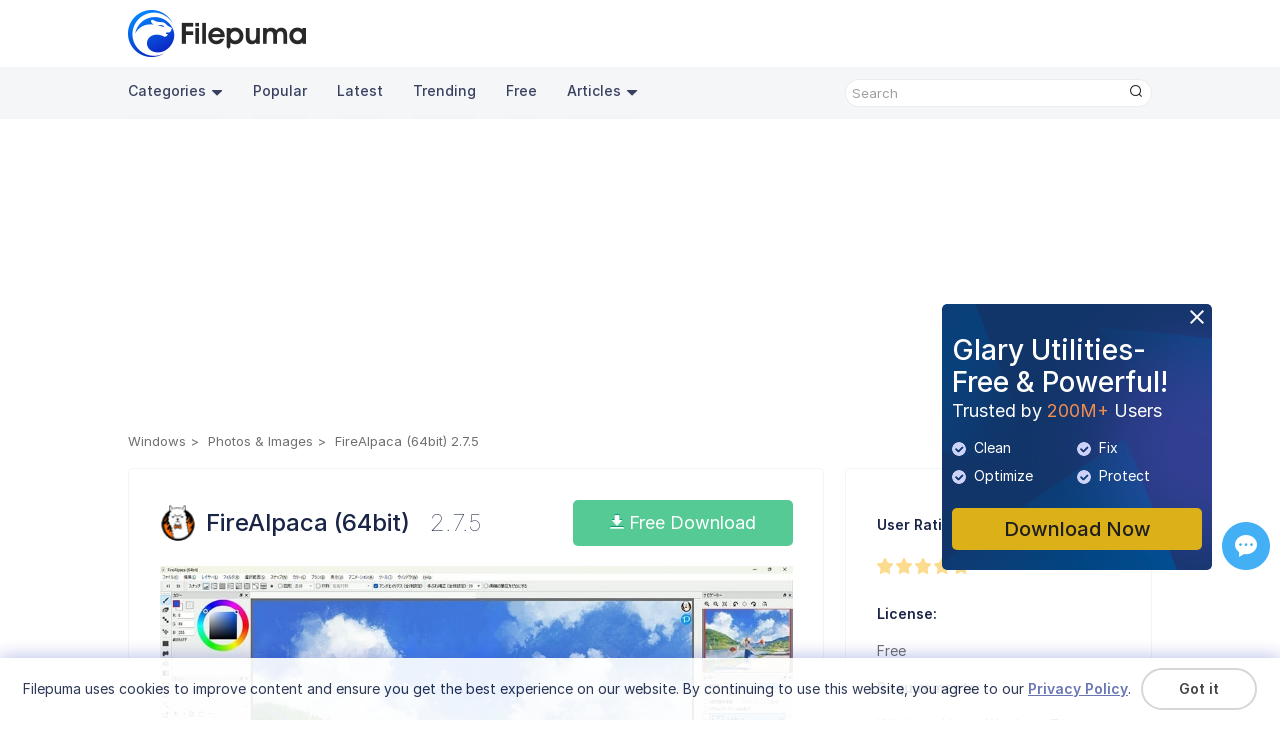

--- FILE ---
content_type: text/html;charset=utf-8
request_url: https://www.filepuma.com/download/firealpaca_64bit_2.7.5-31307/
body_size: 12560
content:


<!DOCTYPE html>
<html lang="en">
  <head>
    <meta charset="UTF-8" />
    <meta http-equiv="X-UA-Compatible" content="IE=edge" />
    <meta name="viewport" content="width=device-width, initial-scale=1.0" />
    <title>Download FireAlpaca (64bit) 2.7.5 for windows - Filepuma.com</title>  
    <meta name="keywords" content="FireAlpaca (64bit), FireAlpaca (64bit) 2.7.5, FireAlpaca (64bit) Download, Download FireAlpaca (64bit), Free FireAlpaca (64bit) Download"/>
	  <meta name="description" content="FireAlpaca (64bit) FireAlpaca is a free digital painting and illustration software."/>
	  <link rel="preconnect" href="https://fonts.googleapis.com">
    <link rel="preconnect" href="https://fonts.gstatic.com" crossorigin>
    <link rel="preconnect" href="https://rsms.me/">
    <link rel="stylesheet" href="https://rsms.me/inter/inter.css">
    <link href="https://fonts.googleapis.com/css2?family=Open+Sans:wght@300;400;500;600&display=swap" rel="stylesheet">
    <link rel="stylesheet" href="/am/css/newversion.css?0625174123">  
    <link rel="stylesheet" href="/am/css/rtl.css">  
    <link rel="stylesheet" href="/am/css/idangerous.swiper.css">  
    <script src="/am/js/jquery.min.js"></script>
    <script src="/am/js/idangerous.swiper.min.js"></script>
    <script src="/am/js/foot.js?1008165543"></script>
    <script>
    function googleTranslateElementInit() {
      new google.translate.TranslateElement({pageLanguage: "en", layout: google.translate.TranslateElement.InlineLayout.SIMPLE, autoDisplay: false}, 'google_translate_element');
    }
    </script>
    <script src="//translate.google.com/translate_a/element.js?cb=googleTranslateElementInit"></script>
    <!-- Google tag (gtag.js) -->
    <script async src="https://www.googletagmanager.com/gtag/js?id=G-683DSSLRVM"></script>
    <script>
      window.dataLayer = window.dataLayer || [];
      function gtag(){dataLayer.push(arguments);}
      gtag('js', new Date());

      gtag('config', 'G-683DSSLRVM');
    </script>
  </head>
  <body>
  <section class="store-fixed-top">
  <header>
      <div class="content-wrap clearfix">
        <a class="logo" href="//www.filepuma.com/"><img src="/am/img/imgnewversion/logo.png" alt="" /></a>
        <div class="head-con-r clearfix">    
          <div class="translate_nor"><div id="google_translate_element"></div></div>
        </div>
      </div>
      <nav>
        <div class="content-wrap clearfix">
          <a href="javascript:void(0);" class="navbar-toggle-btn"></a>
          <div class="nav-bar-con">
            <p id="back">>></p>
            <ul class="nav-bar-con-list nav-bar-con-sub">
              <li class="active">
                  <ul class="nav-bar-con-item">
                    <li class="nav-cat">
                      <a href="javascript:void(0);">Categories<img class="triangle" src="/am/img/imgnewversion/triangle.png" alt="" /></a>
                      <ul class="cat-submenu-wrap">
                          <li>
                            <a href="//www.filepuma.com/software/security_firewalls-7/">Security & Firewalls</a>
                          </li>
                          <li>
                            <a href="//www.filepuma.com/software/browsers_plugins-17/">Browsers & Plugins</a>
                          </li>
                          <li>
                            <a href="//www.filepuma.com/software/communications-22/">Communications</a>
                          </li>
                          <li>
                            <a href="//www.filepuma.com/software/developer_tools-32/">Developer Tools</a>
                          </li>
                          <li>
                            <a href="//www.filepuma.com/software/internet_network-40/">Internet & Network</a>
                          </li>
                          <li>
                            <a href="//www.filepuma.com/software/graphics_design-49/">Graphics Design</a>
                          </li>
                          <li>
                            <a href="//www.filepuma.com/software/utilities-54/">Utilities</a>
                          </li>
                          <li>
                            <a href="//www.filepuma.com/software/compression_backup-58/">Compression & Backup</a>
                          </li>
                          <li>
                            <a href="//www.filepuma.com/software/video_audio-61/">Video & Audio</a>
                          </li>
                          <li>
                            <a href="//www.filepuma.com/software/photos_images-69/">Photos & Images</a>
                          </li>
                          <li>
                            <a href="//www.filepuma.com/software/desktop-75/">Desktop</a>
                          </li>
                          <li>
                            <a href="//www.filepuma.com/software/business-80/">Business</a>
                          </li>
                          <li>
                            <a href="//www.filepuma.com/software/education-88/">Education</a>
                          </li>
                          <li>
                            <a href="//www.filepuma.com/software/productivity-94/">Productivity</a>
                          </li>
                          <li>
                            <a href="//www.filepuma.com/software/other_softwares-114/">Other Softwares</a>
                          </li>
                      </ul>
                    </li>
                    <li><a href="//www.filepuma.com/popular/">Popular</a></li>
                    <li><a href="//www.filepuma.com/latest/">Latest</a></li>
                    <li><a href="//www.filepuma.com/trending/">Trending</a></li>
                    <li><a href="//www.filepuma.com/free/">Free</a></li>
                    <li class="nav-cat">
                      <a href="javascript:void(0);">Articles<img class="triangle" src="/am/img/imgnewversion/triangle.png" alt="" /></a>
                      <ul class="cat-submenu-wrap">
                          <li>
                            <a href="//www.filepuma.com/reviews/">Reviews</a>
                          </li>
                          <li>
                            <a href="//www.filepuma.com/how-to/">How To</a>
                          </li>	
                      </ul>
                    </li>
            
                  </ul>
                </li>
                <li>
                  <ul class="nav-bar-con-item"> 
                    <li><a href="">macOS</a></li>
                  </ul>
                </li>
                <li>
                  <ul class="nav-bar-con-item"> 
                    <li><a href="">Android</a></li>
                  </ul>
                </li>   
                <li>
                  <ul class="nav-bar-con-item"> 
                    <li><a href="">iPhone</a></li>
                  </ul>
                </li>
                <li>
                  <ul class="nav-bar-con-item"> 
                    <li><a href="">Web Apps</a></li>
                  </ul>
                </li>
            </ul>
            <ul class="nav-bar-con-list device-list">
                <li class="device-list"><span class="device-list-win"></span><a href="javascript:void(0);">Windows</a></li>                
                <li class="device-list"><span class="device-list-mac"></span><a href="javascript:void(0);">macOS</a></li>                
                <li class="device-list"><span class="device-list-android"></span><a href="javascript:void(0);">Android</a></li>                             
                <li class="device-list"><span class="device-list-iphone"></span><a href="javascript:void(0);">iPhone</a></li>
                <li class="device-list"><span class="device-list-app"></span><a href="javascript:void(0);">Web Apps</a></li>
            </ul>
          </div>          
          <div class="search">
            <div class="search-text">
              <input id="search-text" class="search-input" type="text" placeholder='Search' onkeypress="if(KeyCode(event) == 13) return search();" />
              <p class="search-btn" onclick='search()'><img src="/am/img/imgnewversion/search.png" alt=""  /></p>
            </div>
          </div>
        </div>
      </nav>
    </header>
 <script src="https://challenges.cloudflare.com/turnstile/v0/api.js?onload=onloadTurnstileCallback" async defer></script>
  <section>
    <div class="content-wrap app-all-list clearfix">
        <div class="ad-wrap">
			<div>
			<script async src="https://pagead2.googlesyndication.com/pagead/js/adsbygoogle.js?client=ca-pub-4939822519872172" crossorigin="anonymous"></script>
            <!-- top -->
            <ins class="adsbygoogle"
                style="display:block"
                data-ad-client="ca-pub-4939822519872172"
                data-ad-slot="1102547268"
                data-ad-format="auto"
                data-full-width-responsive="true"></ins>
            <script>
                (adsbygoogle = window.adsbygoogle || []).push({});
            </script>
			</div>
		</div>
        <div class="breadcrumb-wrap clearfix">
            <ul class="breadcrumb clearfix">
                <li><a href="/">Windows</a></li>
									<li><a href="//www.filepuma.com/software/photos_images-69/">Photos & Images</a></li>
								<li>FireAlpaca (64bit) 2.7.5</li>
            </ul>
        </div>        
        <div class="product-info-wrap clearfix">
            <div class="product-info">
                <div class="product-info-top">
					<div class="product-info-name"><img src="//images.filepuma.com/../images/photos-and-images/firealpaca-64bit-/firealpaca-64bit-_2_7_5.png" alt="" class="product-logo">
                    <div class="product-info-top-right">
                        <p class="product-name">FireAlpaca (64bit)<span>2.7.5</span></p>
                    </div>
                    </div>
                    <div class="product-info-download-btn">
                        <a href="//www.filepuma.com/download/firealpaca_64bit_2.7.5-31307/download/" class="pro-download-btn">
                            <img src="/am/img/imgnewversion/download-arrow.png" alt=""> Free Download                        </a>
                    </div>
                </div>
                
                                    <div class="pro-screenshot-layer">
                        <div class="pro-screenshot-wrap">
                            <div class="swiper-wrapper">
                                                                    <div class="swiper-slide"><img src="//images.filepuma.com/screenshots/photos_images/firealpaca_64bit/wa_FP-firealpaca_64bit_f1c65d33000e26fe39737834012.jpg" alt="" draggable="false" /></div>
                                                                    <div class="swiper-slide"><img src="//images.filepuma.com/screenshots/photos_images/firealpaca_64bit/wa_FP-firealpaca_64bit_f1c65d33001e4e5126902204497.jpg" alt="" draggable="false" /></div>
                                                                    <div class="swiper-slide"><img src="//images.filepuma.com/screenshots/photos_images/firealpaca_64bit/wa_FP-firealpaca_64bit_f1c65d330030b57c46761072425.jpg" alt="" draggable="false" /></div>
                                                            </div> 
                            <p class="pro-screenshot-btn pro-screenshot-pre"><img src="/am/img/imgnewversion/screenshot-btn-pre.png?20231225"/></p>
                            <p class="pro-screenshot-btn pro-screenshot-next"><img src="/am/img/imgnewversion/screenshot-btn-next.png?20231225"/></p>                   
                        </div>   
                        <div class="screenshot-pagination"></div>                     
                    </div>
                                                    <div class="pro-screenshot-full-layer">
                        <p id="close-swiper-full"><img src="/am/img//ignoreV.png"></p>
                        <div class="pro-screenshot-full-layer-bg"></div>
                        <div class="pro-screenshot-full-wrap">
                            <div class="swiper-full-wrapper">
                                                                    <div class="swiper-slide"><img src="//images.filepuma.com/screenshots/photos_images/firealpaca_64bit/wa_FP-firealpaca_64bit_f1c65d33000e26fe39737834012.jpg" alt="" draggable="false" /></div>
                                                                    <div class="swiper-slide"><img src="//images.filepuma.com/screenshots/photos_images/firealpaca_64bit/wa_FP-firealpaca_64bit_f1c65d33001e4e5126902204497.jpg" alt="" draggable="false" /></div>
                                                                    <div class="swiper-slide"><img src="//images.filepuma.com/screenshots/photos_images/firealpaca_64bit/wa_FP-firealpaca_64bit_f1c65d330030b57c46761072425.jpg" alt="" draggable="false" /></div>
                                                            </div>                    
                        </div>
                        <p class="pro-screenshot-btn pro-screenshot-pre"><img src="/am/img/imgnewversion/screenshot-btn-pre.png?20231225"/></p>
                        <p class="pro-screenshot-btn pro-screenshot-next"><img src="/am/img/imgnewversion/screenshot-btn-next.png?20231225"/></p>
                    </div> 
                 

				<p class="product-sep-line"></p>
                <div class="product-info-item">
                    <div class="product-info-more-wrap">
                        <div class="product-info-more-con">
                            <p><strong>FireAlpaca</strong> is a free digital art software that is designed for creating and editing digital paintings and illustrations. It offers a range of tools and features, including brushes, layers, and a variety of image editing options, allowing artists to create high-quality digital art.</p><p>FireAlpaca is available for Windows and Mac operating systems, and it is easy to use for both beginners and experienced artists. It also supports pen tablets and other input devices, making it a popular choice among digital artists.</p><p>With FireAlpaca, users can create digital art in various styles, from manga to watercolor to cartoon illustrations. It also supports various file formats, including PSD, PNG, and JPEG.</p><p>FireAlpaca has a simple and intuitive interface that is easy for beginners to navigate. It also provides support for tablets and stylus pens, allowing users to draw and paint directly onto their computer screens. Additionally, FireAlpaca offers a number of tutorials and resources on its website to help users get started and learn how to use the software effectively.</p><p><br></p><p><strong>Key Features:</strong></p><ul><li>User -friendly interface, custom brush and tool options.</li><li>Support layers and hybrid mode are used for senior editors.</li><li>Wide selection tools and filters for image manipulation.</li><li>It can create and custom 3D models.</li><li>Vector tools used for precise line diagrams and shape creation.</li><li>Support various file formats, including PSD, JPEG and PNG.</li><li>It can make animation records and exports as GIF or MP4 files.</li><li>Provide a variety of brush textures and shapes.</li><li>Including perspective guidelines, it is easy and accurate.</li></ul><p><br></p>
                        </div>
                                            </div>                
                    <!-- <a class="read-more-btn" href="javascript:void(0);">Read more</a>-->
                </div>
				
                                <p class="product-info-detail-title">Program available in other languages</p>
                <p class="product-sep-line"></p>
                <ul class="product-info-item pro-other-lang">
                    <li style="display: none;"><a href="/download/firealpaca_64bit_2.7.5-31307/" class="unchange">Download FireAlpaca (64bit)</a></li>
                    <li><a href="/fr/download/firealpaca_64bit_2.7.5-31307/" class="unchange">Télécharger FireAlpaca (64bit)</a></li>
                    <li><a href="/de/download/firealpaca_64bit_2.7.5-31307/" class="unchange">Herunterladen FireAlpaca (64bit)</a></li>
                    <li><a href="/it/download/firealpaca_64bit_2.7.5-31307/" class="unchange">Scaricare FireAlpaca (64bit)</a></li>
                    <li><a href="/jp/download/firealpaca_64bit_2.7.5-31307/" class="unchange">ダウンロード FireAlpaca (64bit)</a></li>
                    <li><a href="/es/download/firealpaca_64bit_2.7.5-31307/" class="unchange">Descargar FireAlpaca (64bit)</a></li>
                    <li><a href="/pt/download/firealpaca_64bit_2.7.5-31307/" class="unchange">Baixar FireAlpaca (64bit)</a></li>
                </ul>			
								
                <p class="product-info-detail-title">User Reviews</p>
                <p class="product-sep-line"></p>
                <div class="product-info-item">
                    <div id="fb-root"></div>
					<script async defer crossorigin="anonymous" src="https://connect.facebook.net/en_US/sdk.js#xfbml=1&version=v7.0" nonce="L2h9WNXb"></script>
					<div class="fb-comments" data-href="https://www.filepuma.com/download/firealpaca_64bit_2.7.5-31307/" data-numposts="5" data-width=""></div>
                </div>
            </div>
            <div class="product-info-right">
                <div class="product-info-right-item">
					                    <div>                        
                        <p class="about-pro-title">User Rating</p>
                        <div class="user-rating-con">
                            <div id="user-rating-operate" data-score="0"></div>
							<span id="hint" style="display: none;">0/5</span>
							<p class="users-num" style="display: none;"><img src="/am/img/imgnewversion/users-ico.png" alt=""><span id="rat_users_num">0</span></p>
                        </div>
						<p class="about-pro-title">License:</p>
                        <p class="about-pro-con">Free</p>
                        <p class="about-pro-title">Requirements:</p>
                        <p class="about-pro-con">Windows Vista/ Windows 7/ Windows 8/ Windows 10</p>
                        <p class="about-pro-title">Languages:</p>
                        <p class="about-pro-con">Multi-languages</p>
						<p class="about-pro-title">Size:</p>
                        <p class="about-pro-con">27.02 MB</p>
                        <p class="about-pro-title">Publisher:</p>
                        <p class="about-pro-con"><a href="//www.filepuma.com/developer/9632O6795edc07515b692216664/" target="_blank" rel="nofollow noopener noreferrer">FireAlpaca Team</a></p>
                        <p class="about-pro-title">Updated:</p>
                        <p class="about-pro-con">Feb 16, 2022</p>                        
                        <div class="clean-wrap-outer clearfix"><p class="clean-wrap">
													<span class="clean"></span>Clean
												</p><p class="report-software">Report Software</p></div>
						
                    </div>
                </div>
				
                <div class="product-info-right-item">
																		<p class="intro-item-title">Latest Version</p>
																		<p class="pro-version-item"><a href="//www.filepuma.com/download/firealpaca_64bit_2.14.0-58790/"><img src="//images.filepuma.com/../images/photos-and-images/firealpaca-64bit-/firealpaca-64bit-_2_7_5.png" alt="">FireAlpaca (64bit) 2.14.0</a></p>
																														<p class="intro-item-title">Old Versions</p>
												<p class="pro-version-item"><a href="//www.filepuma.com/download/firealpaca_64bit_2.13.26-55209/"><img src="//images.filepuma.com/../images/photos-and-images/firealpaca-64bit-/firealpaca-64bit-_2_7_5.png" alt="">FireAlpaca (64bit) 2.13.26</a></p>
																													<p class="pro-version-item"><a href="//www.filepuma.com/download/firealpaca_64bit_2.13.25-53467/"><img src="//images.filepuma.com/../images/photos-and-images/firealpaca-64bit-/firealpaca-64bit-_2_7_5.png" alt="">FireAlpaca (64bit) 2.13.25</a></p>
																													<p class="pro-version-item"><a href="//www.filepuma.com/download/firealpaca_64bit_2.13.23-53316/"><img src="//images.filepuma.com/../images/photos-and-images/firealpaca-64bit-/firealpaca-64bit-_2_7_5.png" alt="">FireAlpaca (64bit) 2.13.23</a></p>
																													<p class="pro-version-item"><a href="//www.filepuma.com/download/firealpaca_64bit_2.13.22-51485/"><img src="//images.filepuma.com/../images/photos-and-images/firealpaca-64bit-/firealpaca-64bit-_2_7_5.png" alt="">FireAlpaca (64bit) 2.13.22</a></p>
																													<p class="pro-version-item"><a href="//www.filepuma.com/download/firealpaca_64bit_2.13.20-50626/"><img src="//images.filepuma.com/../images/photos-and-images/firealpaca-64bit-/firealpaca-64bit-_2_7_5.png" alt="">FireAlpaca (64bit) 2.13.20</a></p>
																													<p class="pro-version-item"><a href="//www.filepuma.com/download/firealpaca_64bit_2.13.19-50157/"><img src="//images.filepuma.com/../images/photos-and-images/firealpaca-64bit-/firealpaca-64bit-_2_7_5.png" alt="">FireAlpaca (64bit) 2.13.19</a></p>
																													<p class="pro-version-item"><a href="//www.filepuma.com/download/firealpaca_64bit_2.13.18-49932/"><img src="//images.filepuma.com/../images/photos-and-images/firealpaca-64bit-/firealpaca-64bit-_2_7_5.png" alt="">FireAlpaca (64bit) 2.13.18</a></p>
																													<p class="pro-version-item"><a href="//www.filepuma.com/download/firealpaca_64bit_2.13.17-49317/"><img src="//images.filepuma.com/../images/photos-and-images/firealpaca-64bit-/firealpaca-64bit-_2_7_5.png" alt="">FireAlpaca (64bit) 2.13.17</a></p>
																													<p class="pro-version-item"><a href="//www.filepuma.com/download/firealpaca_64bit_2.13.15-48054/"><img src="//images.filepuma.com/../images/photos-and-images/firealpaca-64bit-/firealpaca-64bit-_2_7_5.png" alt="">FireAlpaca (64bit) 2.13.15</a></p>
													<p style="text-align:right;"><a href="//www.filepuma.com/download/firealpaca_64bit_-1079/versions/" class="pro-version-more">View more</a></p>
							                </div>
				
				                <div class="product-info-right-item">
                    <p class="intro-item-title">Developer's Software</p>
											<p class="pro-version-item"><a href="//www.filepuma.com/download/firealpaca_64bit_2.14.0-58790/"><img src="//images.filepuma.com/../images/photos-and-images/firealpaca-64bit-/hdL1c_firealpaca-64bit-_2_14_0.png" alt="">FireAlpaca (64bit) 2.14.0</a></p>
																	<p class="pro-version-item"><a href="//www.filepuma.com/download/firealpaca_32bit_2.14.0-58789/"><img src="//images.filepuma.com/../images/photos-and-images/firealpaca-32bit-/YRk1t_firealpaca-32bit-_2_14_0.png" alt="">FireAlpaca (32bit) 2.14.0</a></p>
											                </div>
								
				                <div class="product-info-right-item">
                    <p class="intro-item-title">Related Software</p>
                    						<p class="pro-version-item"><a href="//www.filepuma.com/download/paint.net_5.1.11-55942/"><img src="//images.filepuma.com/../images/image-editors/paint-net/Bl8wR_paint-net_5_1_11.png" alt="">Paint.NET 5.1.11</a></p>
											<p class="pro-version-item"><a href="//www.filepuma.com/download/gimp_3.0.6-54389/"><img src="//images.filepuma.com/../images/photos-and-images/gimp/1QFfV_gimp_3_0_6.png" alt="">GIMP 3.0.6</a></p>
											<p class="pro-version-item"><a href="//www.filepuma.com/download/faststone_image_viewer_8.3-57017/"><img src="//images.filepuma.com/../images/image-editors/faststone-image-viewer/D5y6T_faststone-image-viewer_8_3.png" alt="">FastStone Image Viewer 8.3</a></p>
											<p class="pro-version-item"><a href="//www.filepuma.com/download/xnview_2.52.2-50003/"><img src="//images.filepuma.com/../images/image-editors/xnview/EpgLR_xnview_2_52_2.png" alt="">XnView 2.52.2</a></p>
											<p class="pro-version-item"><a href="//www.filepuma.com/download/picasa_3.9.141.259-10729/"><img src="//images.filepuma.com/../images/image-editors/picasa/picasa_3_9_141_build_259_.png" alt="">Picasa 3.9 Build 141 259</a></p>
					                </div>
								
 				
            </div>            
        </div>        
      </div>      
    </div>
  </section> 
  <section class="pop-up security-levels-wrap">
    <p class="close-btn"></p>
    <p class="pop-up-title">Security Levels</p>
    <p class="security-levels-info">To avoid any potential harm to your device and ensure the security of your data and privacy, our team checks every time a new installation file is uploaded to our servers or linked to a remote server and periodically reviews the file to confirm or update its status. Based on this checking, we set the following security levels for any downloadable files.</p>
    <p class="about-pro-title"><img src="/am/img/imgnewversion/clean-ico.png" alt="">Clean</p>
    <p class="security-levels-info">It is highly likely that this software program is clean.</p>
    <p class="security-levels-info">We scanned files and URLs associated with this software program in more than 60 of the world's leading antivirus services; no possible threats were found. And there is no third-party softwarebundled.</p>
    <p class="about-pro-title"><img src="/am/img/imgnewversion/warning-ico.png" alt="">Warning</p>
    <p class="security-levels-info">This program is advertising supported and may offer to install third-party programs that are not required. These may include a toolbar, changing your homepage, default search engine, or installing other party programs. These could be false positives, and our users are advised to be careful when installing and using this software.</p>
    <p class="about-pro-title"><img src="/am/img/imgnewversion/disabled-ico.png" alt="">Disabled</p>
    <p class="security-levels-info">This software is no longer available for download. It is highly likely that this software program is malicious or has security issues or other reasons.</p>
  </section>
  <section class="pop-up submit-report-wrap">
    <p class="close-btn"></p>
    <p class="pop-up-title">Submit a Report</p>
    <form class="submit-report" action="">
		<input type="hidden" id="report_id1" value="1079">
		<input type="hidden" id="report_id2" value="31307">
        <input class="submit-report-pro" type="text" placeholder="FireAlpaca (64bit) 2.7.5" value="FireAlpaca (64bit) 2.7.5" readOnly />
        <label class="submit-report-text" for="report-reason">            
            I want to report this software because:
            <select class="report-reason" name="report-reason" id="report-reason">
                <option value="1" selected>Download doesn't work</option>
                <option value="2">Wrong version</option>
                <option value="3">It comes bundled with unwanted software</option>
                <option value="4">It violates other's copyright/trademark</option>
                <option value="5">It contains viruses and malware</option>
                <option value="6">It contains offensive content</option>
                <option value="7">This program is no longer been developed</option>
				<option value="8">Other</option>
            </select>
        </label> 
        <textarea class="probllem-describe" name="" id="" cols="30" rows="10" placeholder='Please describe the probllems you encountered or suggestions.'></textarea>
        <div class="cf-turnstile" data-sitekey="0x4AAAAAABpLEML076582tDo" data-callback="show_submit"></div>
		<input class="submit-report-btn" type="button" value='Submit' style="display: none;">
    </form>    
  </section>
  <section class="pop-up submit-report-feedback">
    <p class="close-btn"></p>
    <p class="pop-up-title">Thank you! <br>Your report has been sent.</p>
    <p>We will review your request and take appropriate action.</p>
    <p>Please note that you will not receive a notification about anyaction taken dueto this report.We apologize for anyinconvenience this may cause.</p>
    <p>We appreciate your help in keeping our website clean and safe.</p>
    <input class="report-feedback-btn" type="button" value='Close'>
  </section>

<footer>
    <div class="ad-gu-wrap">
      <a class="ad-gu-close" id="ad-gu-close" href="javascript:void(0);"><img src="/am/img/imgnewversion/ad-gu-close.png" alt="close" /></a>
      <a href="//www.filepuma.com/download_glary_utilities_254/">
        <div class="ad-gu" id="ad-gu">             
            <p class="ad-gu-title">Glary Utilities-Free & Powerful!</p>
            <p class="ad-gu-subtitle">Trusted by <span>200M+</span> Users</p>
            <ul class="ad-gu-functions">
              <li><img src="/am/img/imgnewversion/ad-gu-icon.png?0210" />Clean</li>
              <li><img src="/am/img/imgnewversion/ad-gu-icon.png?0210" />Fix</li>
              <li><img src="/am/img/imgnewversion/ad-gu-icon.png?0210" />Optimize</li>
              <li><img src="/am/img/imgnewversion/ad-gu-icon.png?0210" />Protect</li>
            </ul>            
        </div>
      </a>
      <a class="ad-gu-download" href="//www.filepuma.com/download_glary_utilities_254/">Download Now</a>
    </div>
    
    <div class="gather" style="bottom:150px;">    
      <div class="gatherwrap" style="margin: 0px auto">  
      <!-- ShareThis BEGIN --><div class="sharethis-inline-share-buttons"></div><!-- ShareThis END -->	
        <a class="ze-btn" href="javascript:void(0);" title="Feedback & Support"><div id="myLauncher" onclick="openWidget()"></div></a>
      </div>
    </div> 
    <div class="content-wrap direction-column">
      <div class="footer-con">
        <div class="footer-con-logo">
          <img src="/am/img/imgnewversion/logo-bot.png" alt="" />
          <p class="slogan">Unleash Limitless App Fun With Ease</p>
        </div>
        <div class="footer-nav">
          <div class="footer-nav-wrap">
            <div class="footer-nav-item">
              <p class="footer-nav-title">Policies</p>
              <ul class="footer-nav-list">
                <li><a href="//www.filepuma.com/privacy/">Privacy Policy</a></li>
                <li><a href="//www.filepuma.com/terms/">Terms of Use</a></li>
                <li><a href="//www.filepuma.com/dmca/">DMCA</a></li>
                <li><a href="//www.filepuma.com/cookie_policy/">Cookie Policy</a></li>
              </ul>
            </div>
            <div class="footer-nav-item">
              <p class="footer-nav-title">Company</p>
              <ul class="footer-nav-list">
                <li><a href="//www.filepuma.com/about/">About Us</a></li>
                <li><a href="//www.filepuma.com/contact/">Contact Us</a></li>
                <li><a href="//www.filepuma.com/submit_program/">Submit Program</a></li>
              </ul>
            </div>
            <div class="footer-nav-item">
              <p class="footer-nav-title">Follow Us</p>
              <p style="font-size: 0">
                <a class="share-btn share-btn-fb" href="https://www.facebook.com/filepumadotcom"></a>
                <a class="share-btn share-btn-tw" href="https://twitter.com/filepuma"></a>
                <a class="share-btn share-btn-youtube" href="https://www.youtube.com/@filepumadotcom"></a>
                <a class="share-btn share-btn-rss" href="//www.filepuma.com/rss.xml"></a>
              </p>
              <div class="multi_lang_wrap">
                  <select id="multi_lang" name="multi_lang">
				            <option value="/download/firealpaca_64bit_2.7.5-31307/" selected>English</option>
                    <option value="/fr/download/firealpaca_64bit_2.7.5-31307/">Français</option>
                    <option value="/de/download/firealpaca_64bit_2.7.5-31307/">Deutsch</option>
                    <option value="/it/download/firealpaca_64bit_2.7.5-31307/">Italiano</option>
                    <option value="/jp/download/firealpaca_64bit_2.7.5-31307/">日本語</option>
                    <option value="/es/download/firealpaca_64bit_2.7.5-31307/">Español</option>
                    <option value="/pt/download/firealpaca_64bit_2.7.5-31307/">Português</option>
                    <option value="/ru/download/firealpaca_64bit_2.7.5-31307/">Pусский</option>
                    <option value="/ar/download/firealpaca_64bit_2.7.5-31307/">العربية</option>
                    <option value="/cn/download/firealpaca_64bit_2.7.5-31307/">中文(简体)</option>
                    <option value="/tw/download/firealpaca_64bit_2.7.5-31307/">中文(繁體)</option>
                    <option value="/in/download/firealpaca_64bit_2.7.5-31307/">हिन्दी</option>
                    <option value="/id/download/firealpaca_64bit_2.7.5-31307/">Indonesia</option>
                    <option value="/nl/download/firealpaca_64bit_2.7.5-31307/">Nederlands</option>
                    <option value="/pl/download/firealpaca_64bit_2.7.5-31307/">Polski</option>
                    <option value="/vn/download/firealpaca_64bit_2.7.5-31307/">Tiếng Việt</option>
                    <option value="/tr/download/firealpaca_64bit_2.7.5-31307/">Türkiye</option>
                    <option value="/kr/download/firealpaca_64bit_2.7.5-31307/">한국어</option>
                    <option value="/ms/download/firealpaca_64bit_2.7.5-31307/">Malaysia</option>
                    <option value="/th/download/firealpaca_64bit_2.7.5-31307/">ภาษาไทย</option>
                    <option value="/ur/download/firealpaca_64bit_2.7.5-31307/">اردو</option>
                    <option value="/bn/download/firealpaca_64bit_2.7.5-31307/">বাংলা</option>
                    <option value="/fa/download/firealpaca_64bit_2.7.5-31307/">فارسی</option>
                  </select>
              </div>
            </div>
          </div>          
        </div>
      </div>
      <div style="width: 100%">
        <p class="sep-line"></p>
        <p class="copyright">
          Copyright &copy; <span id="copyyear">2022</span> <span class="notranslate">Filepuma</span>. All rights reserved.
        </p>
      </div>
    </div>
    <div class="cookiesTip">
      <div class="ckTipContainer">
            <div class="ckTipCon">
              <p class="ckTipText"><span class="notranslate">Filepuma </span>uses cookies to improve content and ensure you get the best experience on our website. By continuing to use this website, you agree to our <a class="privacyPolicy" href="//www.filepuma.com/privacy/">Privacy Policy</a>.</p>
            </div>
            <p class="ckTipBtn">
              <a class="removeCkBtn" href="javascript:;" onclick="removeCkLayer();">Got it</a>
            </p>
          
        </div>
    </div>
    <p id="backTop"><img src="/am/img/back-top.png" /></p>
  </footer>
  <script src="/am/js/fore.js"></script>
  <script src="/am/js/jquery.pagination.js"></script>
  <script src="/am/js/jquery.raty.min.js"></script>
  <script src="/am/js/jquery.ddslick.js?202502261438" ></script>
  <script type='text/javascript' src='https://platform-api.sharethis.com/js/sharethis.js#property=6479dc9d5380390019972109&product=sop' async='async'></script>
<script>
	$('#multi_lang').ddslick({
        width: 110,
        showSelectedHTML: false,
        onSelected: function (data) {
          var lng_href = data.selectedData.value;
		      location.href = lng_href;
        }
  }); 
	function search() {
		var search1 = $.trim($("#search-text").val());
		search1 = search1.replace(/<[^>]+>|[<>[\]'"()#/\\&*$^%]/gi, '');
		search1 = search1.replace(/ +/g, ' ');
		//search1=search1.replace(/<[^>]+>/g, '');
		//search1=search1.replace(/[^\w\s]/gi, '');
		search1 = search1.replace(/ /g, "-");
		if (search1.length == 0) {
			return false;
		}
		search1 = encodeURIComponent(search1);
		var lng = 'en';
		if (typeof lng !== 'undefined' && lng !== '') {
			if(lng == 'en'){
			}else{
				location.href = HOST + "en/search/" + escape(search1) + "/";
				return true;
			}
		}
		location.href = HOST + "search/" + escape(search1) + "/";
	}
	function search2() {
		var search2 = $.trim($("#search-text2").val());
		search2 = search2.replace(/<[^>]+>|[<>[\]'"()#/\\&*$^%]/gi, '');
		search2 = search2.replace(/ +/g, ' ');
		//search2=search2.replace(/<[^>]+>/g, '');
		//search2=search2.replace(/[^\w\s]/gi, '');
		search2 = search2.replace(/ /g, "-");
		if (search2.length == 0) {
			return false;
		}
		search2 = encodeURIComponent(search2);
		var lng = 'en';
		if (typeof lng !== 'undefined' && lng !== '') {
			if(lng == 'en'){
			}else{
				location.href = HOST + "en/search/" + escape(search2) + "/";
				return true;
			}
		}
		location.href = HOST + "search/" + escape(search2) + "/";
	}
</script>
	
	<script>
  $(document).ready(function() {
      if(getCurLang()){
        var lang = getCurLang();
        var langRtl = ['ar','ur','fa'];
        if(langRtl.includes(lang)){
          $("html").attr("dir","rtl");
        }
        $('a').each(function() {
            if(!$(this).hasClass("unchange")){
              var href = $(this).attr('href');				
              if(typeof href !== 'undefined' && href !== '' && href.includes('www.filepuma.com/') && !href.includes('www.filepuma.com/reviews/') && !href.includes('www.filepuma.com/how-to/')) {
                var splitUrl = href.split('www.filepuma.com/');
                var newUrl = splitUrl[0] + 'www.filepuma.com/' + lang + "/" + splitUrl[1];
                //console.log(newUrl);
                $(this).attr('href', newUrl);
              }
            }            
        });
      }		
      
      
	});
  function getCurLang(){
    var lng = 'en';
    //console.log(lng);
		if (typeof lng !== 'undefined' && lng !== '') {
			if(lng == 'en'){
         return false; 
      }
      return lng;
    }
  }

  window.onload = function(){	
    if($(window).width()<980){
      if($(".cookiesTip").css("display")!="none"){
        if($(".cookiesTip").height()>$(".footer").height()){
          var t = ($(".cookiesTip").height()-$(".footer").height())+10;
          $("#main").css("padding-bottom",t+"px");
        }
        else{
          $("#main").css("padding-bottom","0px");
        }
      }
      else{
        $("#main").css("padding-bottom","20px");
      }
    } 
    let currentUrl = window.location.href;
    if(!currentUrl.includes("updates3v2")){
      var guAd = getCookie("guAd");
      if(guAd!="hide"){
        $(".ad-gu-wrap").show();
      } 
    }    
  }
$(function () {
      if(!window.localStorage){
          if(checkCookie("ckTip")){
                $(".cookiesTip").hide();
                //$(".gather").css("bottom",0);
            }
            else{
                $(".cookiesTip").show();
            }
      }
      else{
            if(window.localStorage.ckTip){
                $(".cookiesTip").hide();
                //$(".gather").css("bottom",0);
            }
            else{
                $(".cookiesTip").show();
            }
      }

			/*$("#search-text")
				.on("focus", function () {
				$(this).animate({ width: 300 }, "slow");
			})
				.on("blur", function () {
				$(this).animate({ width: 135 }, "slow");
			});*/
			$(".navbar-toggle-btn").click(function () {
				$(".nav-bar-con").toggle();
        /*$(".nav-bar-con-list.nav-bar-con-sub").animate({width:0},300,function(){
           $("#back").hide();
           $(".nav-bar-con-list.nav-bar-con-sub").children().removeClass("active");
        })*/
				return false;
			});

      $(".operation-system>li").on("click",function(){
        var i = $(this).index();
        $(this).addClass("active").siblings().removeClass("active");
        $(".nav-bar-con-list.nav-bar-con-sub").children("li").eq(i).addClass("active").siblings().removeClass("active");
      })

      $(".major-categories>li").on("click",function(){ 
        var i = parseInt($(this).attr("data-index"));
        if(i == 0){
          $(".last_popular_a").attr('href', '//www.filepuma.com/popular/');
          setCookie("category","popular",Infinity);
        }else{
          $(".last_popular_a").attr('href', '//www.filepuma.com/latest/');
          setCookie("category","latest",Infinity);
        }
        $(this).addClass("active").siblings().removeClass("active");
        
        var w = $(".major-categories-app-list-wrap").outerWidth(true);
       
        if(['ar','ur','fa'].includes('en')){
          $(".major-categories-app-list-inner").animate({left:i*w},500);
        }else{
            $(".major-categories-app-list-inner").animate({left:-i*w},500);
        }        
      }) 
      $("#ad-gu-close").on("click",function(){
        $(".ad-gu-wrap").hide();
        setCookie("guAd","hide");
        return false;
      })     
      $(".nav-bar-con-list.device-list>li").on("click",function(){
        var i = $(this).index();
        $(".nav-bar-con-list.nav-bar-con-sub>li").eq(i).addClass("active").siblings().removeClass("active");
        var l = $(this).parent(".nav-bar-con-list").outerWidth(true); 
        $(".nav-bar-con-list.nav-bar-con-sub").children().eq(i).addClass("active");
        $(".nav-bar-con-list.nav-bar-con-sub").animate({width:l+"px"},300,function(){
           $("#back").show();
        })    
      })
      $("#back").on("click",function(){
        $(this).hide();
         $(".nav-bar-con-list.nav-bar-con-sub").animate({width:0},300,function(){
          
        }) 
      })
      /*$('#google_translate_element').bind('DOMNodeInserted', function(e) {        
        if($('#google_translate_element a>span:first').html()!==null && $('#google_translate_element a>span:first').html().length>0){
          $('#google_translate_element').off('DOMNodeInserted');
          $('#google_translate_element a>span:first').css("color","#434343").html('English');
          $('#google_translate_element').unbind('DOMNodeInserted');
        }
      }); */
         

      $('#report-reason').ddslick({
        width: "100%",
        selectText: "Rating",
        showSelectedHTML: false,
        onSelected: function (data) {
          console.log(data.selectedData.value);
        }
      });    
      
      $("#software-filter").ddslick({
        width: 210,
        selectText: "All" ,
        onSelected: function (data) {
          console.log(data.selectedData.value);
        }
      });    
       
      $("#software-sort").ddslick({
        width: 210,
        selectText : "Most Popular" ,
        onSelected: function (data) {
          console.log(data.selectedData.value);
        }
      }); 

      $(".clean-wrap").on("click",function(){
        popUp($('.pop-up.security-levels-wrap'));
      });
      $(".report-software").on("click",function(){
        popUp($('.pop-up.submit-report-wrap'));
      }); 

      $(".close-btn, .report-feedback-btn").on("click",function(){
        $(this).parent("section").hide();
      })      

      /* $(".read-more-btn").on("click", function(){
        if($(this).prev(".product-info-more-wrap").hasClass("show-more")){          
          $(this).html("Read more");
        }
        else{
          $(this).html("Show less");
        }
        $(this).prev(".product-info-more-wrap").toggleClass("show-more");
      }) */

      $(".watchlist-btn").on("click",function(){
            $(this).toggleClass("watchOn");
            return false;
        })
		});

    windowWidth = window.innerWidth;
    $(window).resize(function () {
      if (window.innerWidth != windowWidth) {
        windowWidth = window.innerWidth;
        if ($(".nav-bar-con").length > 0) {          
          if (windowWidth > 979) {
            /*var i = $(".nav-bar-con-list.nav-bar-con-sub").children("li.active").index();
            if(i>=0){
              $(".operation-system li").eq(i).addClass("active").siblings().removeClass("active");
            }
            else{
              $(".operation-system li").eq(0).addClass("active").siblings().removeClass("active");
               $(".nav-bar-con-list.nav-bar-con-sub").children().eq(0).addClass("active");
            }
            $(".nav-bar-con-list.nav-bar-con-sub").css("width","auto");*/
            if ($(".nav-bar-con").css("display") == "none") {  
              $(".nav-bar-con").show();              
            }            
          } else {
            /*$(".nav-bar-con-list.nav-bar-con-sub").css("width",0);*/
            if ($(".nav-bar-con").css("display") != "none") {
              $(".nav-bar-con").hide();
            }
          }          
        }
      }
      if($(window).width()<980){
        if($(".cookiesTip").css("display")!="none"){
          if($(".cookiesTip").height()>$(".footer").height()){
            var t = ($(".cookiesTip").height()-$(".footer").height())+10;
            $("#main").css("padding-bottom",t+"px");
          }
          else{
            $("#main").css("padding-bottom","0px");
          }
        }
        else{
          $("#main").css("padding-bottom","20px");
        }
      }
    });
    //reset copyright year
    var mydate = new Date();
    var mydateyear = mydate.getFullYear();
    $("#copyyear").text(mydateyear);

    function removeCkLayer(){
      if(!window.localStorage){
        setCookie('ckTip',true);
      }else{
            window.localStorage.setItem('ckTip',true);
      }
      $(".cookiesTip").hide();
      //$(".gather").css("bottom",0);
    }

    //popUp position
    function popUp(obj){
        var h = obj.outerHeight(true);
        var wh = $(window).height();
        var scrollH = $(window).scrollTop();
        if(scrollH>0){
          if(wh>h){
            var t = (wh-h)/2+scrollH;
          }
          else{
            var t = 20+scrollH;
          }
        }      
        else{
          if(wh>h){
            var t = (wh-h)/2;
          }
          else{
            var t = 20;
          }
        }        
        obj.css("top",t+"px");
        obj.toggle();
    }
	
    $(".submit-report-btn").click(function(){
      var ddData = $('#report-reason').data('ddslick');
      var reason = ddData.selectedData.value;
      
      var title = $(".submit-report-pro").val();
      if($.trim(title).length == 0){ return false; }
      var problem = $(".probllem-describe").val();
      if($.trim(problem).length == 0){ return false; }
      
	  var id1 = $("#report_id1").val();
	  var id2 = $("#report_id2").val();
	  var t = id1 + ':' + id2 + ':' + title;
      var data = {
          t: t,
          r: reason,
          p: problem,
          'cf-turnstile-response': $('[name=cf-turnstile-response]').val()
        };
        $.post('//www.filepuma.com/acrepons.php', data, function (ret, status){
          if(status == 'success'){
            popUp($('.pop-up.submit-report-wrap'));
            popUp($('.pop-up.submit-report-feedback'));
          }
        }, "json" );
    });
    $(".report-feedback-btn").click(function(){
      popUp($('.pop-up.submit-report-feedback'));
    });
    function show_submit(){
      $(".submit-report-btn").show();
    }

    </script>

    <!-- A tab to launch the Classic Widget --> 
    <!-- Start of filepuma Zendesk Widget script -->
    <script id="ze-snippet" src="https://static.zdassets.com/ekr/snippet.js?key=823d64c2-b5de-4c52-9655-e67be780aac9"> </script>
    <!-- End of filepuma Zendesk Widget script -->
    <script type="text/javascript">		
      $(window).resize(function(){	
        var widgetW = $("#webWidget").outerWidth(true);
        var widgetH = $("#webWidget").outerHeight(true);
        if(widgetW>0){
          zE('webWidget', 'updateSettings', {
            webWidget: {
              offset: {
                horizontal: ($(window).width() - widgetW) / 2,
                vertical: $(window).height()>=widgetH?($(window).height() - widgetH) / 2:0
              }
            }
          })
        }        
      })  
      zE("webWidget", "hide");
      function openWidget() {
        zE("webWidget", "show");
        zE("webWidget", "open");        
      }
      zE("webWidget:on", "close", function () {
        zE("webWidget", "hide");
      });    
      zE('webWidget:on', 'open', function() {  
        if(!isMobile()){  
          if($("#webWidget").outerWidth(true) == null){  
            var s = setInterval(function(){
              if($("#webWidget").outerWidth(true)>0){            
                clearInterval(s);
                $("#webWidget").addClass("widget-pc");
                var widgetW = $("#webWidget").outerWidth(true);
                var widgetH = $("#webWidget").outerHeight(true);
                zE('webWidget', 'updateSettings', {
                  webWidget: {
                    offset: {
                      horizontal: ($(window).width() - widgetW) / 2,
                      vertical: $(window).height()>=widgetH?($(window).height() - widgetH) / 2:0
                    }
                  }
                })
              }          
            },50)        
          } 
          else{
            $("#webWidget").addClass("widget-pc");
            var widgetW = $("#webWidget").outerWidth(true);
            var widgetH = $("#webWidget").outerHeight(true);
            zE('webWidget', 'updateSettings', {
              webWidget: {
                offset: {
                  horizontal: ($(window).width() - widgetW) / 2,
                  vertical: $(window).height()>=widgetH?($(window).height() - widgetH) / 2:0
                }
              }
            })
          }   
        }              
      }); 
      function isMobile(){
        return !!navigator.userAgent.match(
          /(iPhone|iPod|Android|ios|iOS|iPad|Backerry|WebOS|Symbian|Windows Phone|Phone)/i
        );
      };
      </script>
  </body>
</html>
<script>
$('#user-rating-operate').raty({
	path: '/am/img/imgnewversion/',
	starOn: 'rating-star-on.png',
	starOff: 'rating-star-off.png',
	size: 16,
	target: '#hint',
	targetType: 'number',
	targetKeep: true,
	targetFormat: '{score}/5',    
	    
    hints: ['Click to rate','Click to rate','Click to rate','Click to rate','Click to rate'],
    	score: function() {
          return $(this).attr('data-score');
    },
	click: function(score, element, evt) {
		var data = {
			t: 'vDWbh88671gQ697267',
			r: score,
			s: '1079',
		};
		$.post('//www.filepuma.com/acprudto.php', data, function (ret, status){
			if(status == 'success'){
                var num = parseInt($('#rat_users_num').text());
				num = num + 1;
				$('#rat_users_num').text(num);
				$('#user-rating-operate').raty('set', { readOnly: true, score: score, hints: ['You have already rated','You have already rated','You have already rated','You have already rated','You have already rated']});
			}
		}, "json" );
	},
});
</script>
<script> 
    var mySwiper, myFullSwiper; 
    var initNum;
    var loopNum = $(".pro-screenshot-wrap .swiper-slide").length;
    $(".pro-screenshot-wrap .swiper-slide").width($(".pro-screenshot-wrap").width());
    mySwiper = new Swiper('.pro-screenshot-wrap', {
        loop: true,
        speed:500,
        loopAdditionalSlides: 0,
        roundLengths: true,        
        pagination: '.screenshot-pagination',
        paginationClickable :true,
        resizeReInit : true,
        onSlideClick:function(swiper) {                            
            $(".pro-screenshot-full-layer").show();                            
            initNum = swiper.clickedSlideIndex-1;
            if(typeof(myFullSwiper)!= "undefined"){                          
                imgScale(".pro-screenshot-full-wrap",myFullSwiper,initNum,"click"); 
                myFullSwiper.swipeTo(initNum, 0, false);
            }
            else{
                myFullSwiper = new Swiper('.pro-screenshot-full-wrap',{
                    wrapperClass: 'swiper-full-wrapper',
                    loop : true,
                    initialSlide :initNum,
                    speed:500,
                    roundLengths: true,
                    loopAdditionalSlides: loopNum,
                    onSwiperCreated: function(swiper){ 
                        var sNum = $(".pro-screenshot-full-wrap .swiper-slide").length;
                        for(var s=0; s<sNum;s++){
                            var imgObj = $(".pro-screenshot-full-wrap .swiper-slide").eq(s).children("img");
                            if(typeof(imgObj.attr("datasize"))=="undefined"){
                                var imgObjW = imgObj.outerWidth(true);
                                var imgObjH = imgObj.outerHeight(true);
                                imgObj.attr("datasize",imgObjW+"-"+imgObjH);
                            }                                            
                        }                                                                          
                    },                                                       
                    onInit: function(swiper){  
                        //imgScale(".pro-screenshot-full-wrap",swiper,initNum,"click");                               
                    }
                })
            }            
        },
        onSwiperCreated: function(swiper){
            $(".screenshot-pagination span").eq(0).addClass("swiper-visible-switch swiper-active-switch");
        },  
    })
    $('.pro-screenshot-layer .pro-screenshot-btn.pro-screenshot-pre').on("click",function(){
        mySwiper.swipePrev(); 
        return false;
    })
    $('.pro-screenshot-layer .pro-screenshot-btn.pro-screenshot-next').click(function(){
        mySwiper.swipeNext(); 
        return false;
    })
    $('.pro-screenshot-full-layer .pro-screenshot-btn.pro-screenshot-pre').click(function(){
        myFullSwiper.swipePrev(); 
        //imgScale(".pro-screenshot-full-wrap",myFullSwiper,initNum,"switch"); 
        return false;
    })
    $('.pro-screenshot-full-layer .pro-screenshot-btn.pro-screenshot-next').click(function(){
        myFullSwiper.swipeNext(); 
        //imgScale(".pro-screenshot-full-wrap",myFullSwiper,initNum,"switch"); 
        return false;
    })
    $("#close-swiper-full").click(function(){
        $(".pro-screenshot-full-layer").hide();
        return false;
    }) 
    $(".pro-screenshot-layer").on("mouseenter",function(){
        $(this).find(".pro-screenshot-btn,.screenshot-pagination").fadeIn();
    }).on("mouseleave",function(){
        $(this).find(".pro-screenshot-btn,.screenshot-pagination").fadeOut();
    }) 
    $('.pro-screenshot-btn.pro-screenshot-pre').on("mouseenter",function(){
        $(this).children("img").attr("src","/am/img/imgnewversion/screenshot-btn-pre-hover.png?20231225");
    }).on("mouseleave",function(){
        $(this).children("img").attr("src","/am/img/imgnewversion/screenshot-btn-pre.png");
    })
    $('.pro-screenshot-btn.pro-screenshot-next').on("mouseenter",function(){
        $(this).children("img").attr("src","/am/img/imgnewversion/screenshot-btn-next-hover.png?20231225");
    }).on("mouseleave",function(){
        $(this).children("img").attr("src","/am/img/imgnewversion/screenshot-btn-next.png");
    })
    window.onresize = function(){
        if($(".pro-screenshot-full-layer").css("display")!="none"){
            //imgScale(".pro-screenshot-full-wrap", myFullSwiper, initNum, "switch"); 
        }
    }
    function imgScale(objClass,swiper,initNum,type){
        var w = $(objClass).outerWidth(true);
        var h = $(objClass).outerHeight(true);        
        console.log(w+"___"+h);                
        $(objClass+ " .swiper-slide").css("lineHeight",h+"px");
        if(type=="click"){
            if($(objClass+ " .swiper-slide").outerWidth(true)!=w){
                swiper.resizeFix();
            }
            var i = initNum; 
            var imgCurObj = $(objClass+ " .swiper-slide").eq(i+mySwiper.params.slidesPerView).children("img");  
        }
        else{                            
            var i = $(objClass+ " .swiper-slide.swiper-slide-active").index();
            var imgCurObj = $(objClass+ " .swiper-slide").eq(i).children("img");  
        }                                                                 
        if(typeof(imgCurObj.attr("datasize"))!="undefined"){
            var sizeArr = imgCurObj.attr("datasize").split("-");
            var imgW = sizeArr[0];
            var imgH = sizeArr[1];
        }
        else{
            var imgW = imgCurObj.outerWidth(true);
            var imgH = imgCurObj.outerHeight(true);
            imgCurObj.attr("datasize",imgW+"-"+imgH);  
        }
        if(imgW/imgH>= w/h){
            var imgNewW = w;
            var imgNewH = w*imgH/imgW; 
        }
        else{
            var imgNewH = h;
            var imgNewW = h*imgW/imgH;                             
        }                     
        imgCurObj.css({"width":imgNewW,"height":imgNewH});           
    }
	
	$("a").each(function() {
		var href = $(this).attr("href");
		if (href && (href.indexOf("filepuma.com") == -1 && href.indexOf("glarysoft.com") == -1)) {
			if (!$(this).attr("rel")) {
				$(this).attr("rel", "noopener noreferrer nofollow");
			} else {
				var relValue = $(this).attr("rel");
				if (relValue.indexOf("noopener") == -1) {
					relValue += " noopener";      
				}
				if (relValue.indexOf("noreferrer") == -1) {
					relValue += " noreferrer";      
				}      
				if (relValue.indexOf("nofollow") == -1) {        
					relValue += " nofollow";      
				}      
				$(this).attr("rel", relValue);    
			}  
		}
	});
    /*window.onload = function(){
        var d = new Date();
        var targetTime = new Date(2024,6,23);
        if(d >= targetTime){
            $(".aiarty-ad-right").remove();
            return;
        }
		aiartyAdRight();
	}
	window.onresize = function(){
        if($(".aiarty-ad-right").length>0){
            aiartyAdRight();
        }		
	}*/
</script>

--- FILE ---
content_type: text/html; charset=utf-8
request_url: https://www.google.com/recaptcha/api2/aframe
body_size: 267
content:
<!DOCTYPE HTML><html><head><meta http-equiv="content-type" content="text/html; charset=UTF-8"></head><body><script nonce="INBZtIe9vUXboWuwmv8R7Q">/** Anti-fraud and anti-abuse applications only. See google.com/recaptcha */ try{var clients={'sodar':'https://pagead2.googlesyndication.com/pagead/sodar?'};window.addEventListener("message",function(a){try{if(a.source===window.parent){var b=JSON.parse(a.data);var c=clients[b['id']];if(c){var d=document.createElement('img');d.src=c+b['params']+'&rc='+(localStorage.getItem("rc::a")?sessionStorage.getItem("rc::b"):"");window.document.body.appendChild(d);sessionStorage.setItem("rc::e",parseInt(sessionStorage.getItem("rc::e")||0)+1);localStorage.setItem("rc::h",'1768876283009');}}}catch(b){}});window.parent.postMessage("_grecaptcha_ready", "*");}catch(b){}</script></body></html>